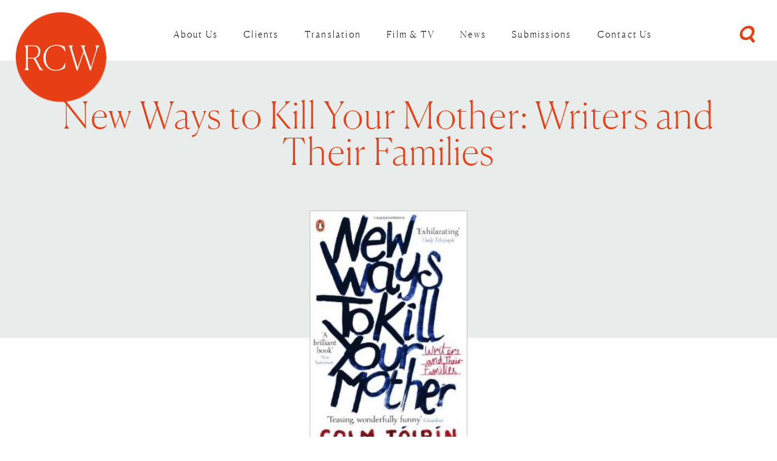

--- FILE ---
content_type: text/html; charset=utf-8
request_url: https://www.rcwlitagency.com/books/new-ways-to-kill-your-mother-writers-and-their-families/
body_size: 6755
content:

<!DOCTYPE html>
<!--[if lt IE 7 ]> <html lang="en" class="no-js ie6"> <![endif]-->
<!--[if IE 7 ]>    <html lang="en" class="no-js ie7"> <![endif]-->
<!--[if IE 8 ]>    <html lang="en" class="no-js ie8"> <![endif]-->
<!--[if IE 9 ]>    <html lang="en" class="no-js ie9"> <![endif]-->
<!--[if (gt IE 9)|!(IE)]><!-->
<html lang="en" class="no-js">
<!--<![endif]-->
<head>
<!-- Global site tag (gtag.js) - Google Analytics -->

    <meta charset="UTF-8">
    <meta name="viewport" content="width=device-width, initial-scale=1, maximum-scale=1, user-scalable=0">
    
    <link rel="canonical" href="https://www.rcwlitagency.com/books/new-ways-to-kill-your-mother-writers-and-their-families/"/>
    <title>new-ways-to-kill-your-mother-writers-and-their-families | RCW Literary Agency</title>
    <meta name="description" content="">
	<meta property="og:type" content="website">
    <meta property="og:title" content="new-ways-to-kill-your-mother-writers-and-their-families | RCW Literary Agency" />
    <meta property="og:image" content="https://www.rcwlitagency.com/media/1046/rcw-logo3x.png" />
    <meta property="og:url" content="https://www.rcwlitagency.com/books/new-ways-to-kill-your-mother-writers-and-their-families/" />
    <meta property="og:description" content="" />
    <meta property="og:site_name" content="RCW Literary Agency" />
        <meta name="twitter:card" content="summary" />
        <meta name="twitter:site" content="@rcwlitagency" />


    <!-- WEB FONT -->
    <link rel="stylesheet" href="https://use.typekit.net/pto4oag.css">
    <link href="//maxcdn.bootstrapcdn.com/font-awesome/4.3.0/css/font-awesome.min.css" rel="stylesheet" media="none" onload="this.media='all';">
    <link href="//code.ionicframework.com/ionicons/2.0.1/css/ionicons.min.css" rel="stylesheet" media="none" onload="this.media='all';">

    <!-- STYLESHEETS -->
    <link rel="stylesheet" href="//maxcdn.bootstrapcdn.com/bootstrap/3.3.7/css/bootstrap.min.css" integrity="sha384-BVYiiSIFeK1dGmJRAkycuHAHRg32OmUcww7on3RYdg4Va+PmSTsz/K68vbdEjh4u" crossorigin="anonymous">
    <link rel="stylesheet" href="//code.jquery.com/ui/1.12.1/themes/base/jquery-ui.css">
    
    <!-- COMPILED STYLESHEETS -->
    <link rel="stylesheet" href="/css/usn-global.min.css" />

    <!-- CUSTOM -->
    
    
    <link href="/css/rcwmain.css" rel="stylesheet" type="text/css">
    <link href="/css/rcwelements.css" rel="stylesheet" type="text/css">
    <link href="/css/titleshero.css" rel="stylesheet" type="text/css">
    <link href="/css/rcwtwitter.css" rel="stylesheet" type="text/css" />
    <!-- needPopup CSS file -->
    <link href="/css/needsharebutton.min.css" rel="stylesheet" />
    <!-- needPopup Javascript file -->
    <script src="/Scripts/needsharebutton.min.js"></script>
    <!-- [if lt IE 9]><script src="https://cdnjs.cloudflare.com/ajax/libs/html5shiv/3.7.3/html5shiv.min.js" type="text/javascript"></script><![endif] -->
    <!-- INTERNAL STYLES -->
        <style>
        header #logo {
	        width: 158px; 
            height: 160px;
	    }

        header #logo a {
            width: 158px;
            height: 160px;
            background-image: url('/media/1046/rcw-logo3x.png?width=158&amp;height=160');
            background-repeat:no-repeat; background-position:center;
        }

        @media only screen and (-webkit-min-device-pixel-ratio : 1.5), only screen and (min-device-pixel-ratio : 1.5), only screen and (-webkit-min-device-pixel-ratio : 2), only screen and (min-device-pixel-ratio : 2) {
            header #logo a {
                background-image: url('/media/1046/rcw-logo3x.png');
                background-size: 158px 160px;
            }
        }
    </style>


    <!--[if IE]>
    <link rel="stylesheet" href="~/css/ie.css">
    <![endif]-->
    <!-- SCRIPTS -->
    
    <script src="//code.jquery.com/jquery-2.2.2.min.js" integrity="sha256-36cp2Co+/62rEAAYHLmRCPIych47CvdM+uTBJwSzWjI=" crossorigin="anonymous"></script>
    <script src="//cdnjs.cloudflare.com/ajax/libs/modernizr/2.8.3/modernizr.min.js"></script>
    <script src="//maxcdn.bootstrapcdn.com/bootstrap/3.3.7/js/bootstrap.min.js" integrity="sha384-Tc5IQib027qvyjSMfHjOMaLkfuWVxZxUPnCJA7l2mCWNIpG9mGCD8wGNIcPD7Txa" crossorigin="anonymous"></script>
    <script src="//cdnjs.cloudflare.com/ajax/libs/jquery-validate/1.15.0/jquery.validate.min.js"></script>
    <script src="//cdnjs.cloudflare.com/ajax/libs/jquery-validation-unobtrusive/3.2.6/jquery.validate.unobtrusive.min.js"></script>
    <script src="/scripts/plugins.js"></script>
    <script src="/scripts/application.js"></script>
    <script src="/scripts/jquery.unobtrusive-ajax.min.js"></script>
    <script src="https://unpkg.com/imagesloaded@5/imagesloaded.pkgd.js"></script>
    <script src="https://unpkg.com/masonry-layout@4/dist/masonry.pkgd.js"></script>
    <script src="https://unpkg.com/infinite-scroll@4/dist/infinite-scroll.pkgd.min.js"></script>
    
    <script src="/Scripts/RcwPermEmail.js"></script>
    <script src="/scripts/masonry.js"></script>
    <script src="/scripts/empty-space.js"></script>
    <script type="text/javascript" src="https://code.jquery.com/ui/1.12.1/jquery-ui.js"></script>

    <!-- ICONS -->
            <link rel="shortcut icon" href="/media/1046/rcw-logo3x.png?width=32&height=32" type="image/png">
        <link rel="apple-touch-icon" sizes="57x57" href="/media/1046/rcw-logo3x.png?width=57&height=57">
        <link rel="apple-touch-icon" sizes="60x60" href="/media/1046/rcw-logo3x.png?width=60&height=60">
        <link rel="apple-touch-icon" sizes="72x72" href="/media/1046/rcw-logo3x.png?width=72&height=72">
        <link rel="apple-touch-icon" sizes="76x76" href="/media/1046/rcw-logo3x.png?width=76&height=76">
        <link rel="apple-touch-icon" sizes="114x114" href="/media/1046/rcw-logo3x.png?width=114&height=114">
        <link rel="apple-touch-icon" sizes="120x120" href="/media/1046/rcw-logo3x.png?width=120&height=120">
        <link rel="apple-touch-icon" sizes="144x144" href="/media/1046/rcw-logo3x.png?width=144&height=144">
        <link rel="apple-touch-icon" sizes="152x152" href="/media/1046/rcw-logo3x.png?width=152&height=152">
        <link rel="apple-touch-icon" sizes="180x180" href="/media/1046/rcw-logo3x.png?width=180&height=180">
        <link rel="icon" type="image/png" href="/media/1046/rcw-logo3x.png?width=16&height=16" sizes="16x16">
        <link rel="icon" type="image/png" href="/media/1046/rcw-logo3x.png?width=32&height=32" sizes="32x32">
        <link rel="icon" type="image/png" href="/media/1046/rcw-logo3x.png?width=96&height=96" sizes="96x96">
        <link rel="icon" type="image/png" href="/media/1046/rcw-logo3x.png?width=192&height=192" sizes="192x192">
        <meta name="msapplication-square70x70logo" content="/media/1046/rcw-logo3x.png?width=70&height=70" />
        <meta name="msapplication-square150x150logo" content="/media/1046/rcw-logo3x.png?width=150&height=150" />
        <meta name="msapplication-wide310x150logo" content="/media/1046/rcw-logo3x.png?width=310&height=150" />
        <meta name="msapplication-square310x310logo" content="/media/1046/rcw-logo3x.png?width=310&height=310" />


    

    



    
<!-- Google Tag Manager -->
<script>(function(w,d,s,l,i){w[l]=w[l]||[];w[l].push({'gtm.start':
new Date().getTime(),event:'gtm.js'});var f=d.getElementsByTagName(s)[0],
j=d.createElement(s),dl=l!='dataLayer'?'&l='+l:'';j.async=true;j.src=
'https://www.googletagmanager.com/gtm.js?id='+i+dl;f.parentNode.insertBefore(j,f);
})(window,document,'script','dataLayer','GTM-WTHZ8JC3');</script>
<!-- End Google Tag Manager -->

    <!-- CUSTOM -->
    <script src="https://ajax.googleapis.com/ajax/libs/webfont/1.6.26/webfont.js" type="text/javascript"></script>
    

</head>
<body 


     class="standard-page    "
>
    <!-- Google Tag Manager (noscript) -->
<noscript><iframe src="https://www.googletagmanager.com/ns.html?id=GTM-WTHZ8JC3"
height="0" width="0" style="display:none;visibility:hidden"></iframe></noscript>
<!-- End Google Tag Manager (noscript) -->

    <a class="skip-to-content sr-only" href="#content">Skip to the content</a>
        <!-- HEADER -->
        <header>
            <div class="container-fluid">
                <!-- ROW -->
                <div class="row">
                    <!-- LOGO -->
                        <div id="logo" ><a href="/">RCW Literary Agency</a></div>


                    <!--// LOGO -->
                    <!-- EXPAND -->
                    <a class="expand"><span>Menu</span></a>
                    <!--// EXPAND -->
                    <!-- SITE SEARCH LINK -->
                    <a id="site-search-link" data-toggle="modal" data-target=".site-search-modal"><i class="ion-search"></i></a>
                    <!--// SITE SEARCH LINK -->
                    <!-- NAVIGATION -->
                    <div class="navigation">

                        <!-- REVEAL -->
                        <div class="reveal">

                            
        <nav class="main">
            <ul>
                            <li >
                                <span >
                                    <a href="/about-us/"  >
                                        About Us
                                    </a>
                                </span>
                            </li>
                            <li >
                                <span >
                                    <a href="/authors/"  >
                                        Clients
                                    </a>
                                </span>
                            </li>
                            <li >
                                <span >
                                    <a href="/translation/"  >
                                        Translation
                                    </a>
                                </span>
                            </li>
                            <li >
                                <span >
                                    <a href="/film-tv/"  >
                                        Film &amp; TV
                                    </a>
                                </span>
                            </li>
                            <li >
                                <span >
                                    <a href="/news/"  >
                                        News
                                    </a>
                                </span>
                            </li>
                            <li >
                                <span >
                                    <a href="/submissions/"  >
                                        Submissions
                                    </a>
                                </span>
                            </li>
                            <li >
                                <span >
                                    <a href="/contact-us/"  >
                                        Contact Us
                                    </a>
                                </span>
                            </li>
                            </ul>
        </nav>




                        </div>
                        <!--// REVEAL -->
                    </div>
                    <!--// NAVIGATION -->
                </div>
                <!--// ROW -->
            </div>
        </header>
        <!--// HEADER -->
    <!-- SITE -->
    <div id="site">


        <div id="content">

            



            





	






<!-- CONTENT -->
<section id="single-pages" 
    class="content py-0" 
    data-isbn=""
    data-genre="Unknown" 
    data-publisher="Penguin"
    
    
    >
            <div data-id="21919" class="grey-bg single-top orange-big">
                        <h1 class="heading main">New Ways to Kill Your Mother: Writers and Their Families</h1>


            </div>
            <!-- IMAGE -->
            <div class="single-image">
                <div class="rect-img-big">
                

        <div class="spc image px-0 ">
            <img class="lazyload  img-style-" src="/media/4853/download2.jpg" data-src="/media/4853/download2.jpg" alt="" />
        </div>


<!--
  
-->

                </div>
            </div>
            <!--// IMAGE -->

    <!-- CONTAINER -->
    <div class="container-fluid">
            
        <!-- ROW -->
        <div class="row">

            <div class="container-fluid white-bg single-main-med pt-5">
            <!-- CONTENT COL -->
            <div 
class="wide-col col-xs-12">

                <div id="synopsis">
                <p>In this wonderfully entertaining and enlightening collection, Colm Tóibín not only explores the often tense relationship between writers and their families but also conveys, with a rare tenderness and wit, the great joy of reading their work. Here is W.B. Yeats harshly responding to his own father's literary efforts; Thomas Mann ruining his children's prospects; Tennessee Williams haunted by his sister's mental illness; and John Cheever being beastly to his wife.</p>

                </div>

                
                
               
                

<div class="single-main blue-small">
    <div class="book-auth"><h6>Author: <a href="/authors/toibin-colm/"><span> Colm T&#243;ib&#237;n</span></a></h6>
    </div>
    <div class="book-auth-agent"><h6>Agent: <a href="/agents/peter-straus/"><span>Peter Straus</span></a></h6>
    </div>
    <div class="book-publisher"><h6>Publisher:  <a href="http://www.penguin.co.uk"><span>www.penguin.co.uk</span></a></h6>
    </div>
    <div class="book-territories"><h6>Territories: <span></span></h6>
    </div>
</div>





                

                


            </div>
            </div>
            
            
                    <!--Author books-->               

<div class="container-fluid apc author-titles-grid orange-bg single-main white-sep white-small wide-section-wide">
<div>
     <div><h6>Other  Colm T&#243;ib&#237;n Titles</h6></div>
 <ul class="rcwgrid js-ms-grid" data-masonry='{ "itemSelector": ".rcwgrid-item"}'>
         
             <li class="rcwgrid-sizer"></li>
                 <li class="rcwgrid-item" data-id="25887">
                 
                     <a href="/books/a-guest-at-the-feast/"><img src="/media/7464/memoircover.jpg" /></a>
                 </li>
                 <li class="rcwgrid-item" data-id="25885">
                 
                     <a href="/books/all-a-novelist-needs-colm-t&#243;ib&#237;n-on-henry-james/"><img src="/media/7465/henryjamescover.jpg" /></a>
                 </li>
                 <li class="rcwgrid-item" data-id="25870">
                 
                     <a href="/books/bad-blood-a-walk-along-the-irish-border/"><img src="/media/7455/badbloodcover.jpg" /></a>
                 </li>
                 <li class="rcwgrid-item" data-id="25876">
                 
                     <a href="/books/the-blackwater-lightship/"><img src="/media/7458/51zplusswa4osl.jpg" /></a>
                 </li>
                 <li class="rcwgrid-item" data-id="21334">
                 
                     <a href="/books/the-blackwater-lightship/"><img src="/media/2970/the-blackwater-lightship.jpg" /></a>
                 </li>
                 <li class="rcwgrid-item" data-id="20154">
                 
                     <a href="/books/brooklyn/"><img src="/media/2967/brooklyn.jpeg" /></a>
                 </li>
                 <li class="rcwgrid-item" data-id="21409">
                 
                     <a href="/books/the-empty-family/"><img src="/media/4585/the-empty-family.jpg" /></a>
                 </li>
                 <li class="rcwgrid-item" data-id="25879">
                 
                     <a href="/books/the-empty-family/"><img src="/media/7459/emptyfamcover.jpg" /></a>
                 </li>
                 <li class="rcwgrid-item" data-id="19214">
                 
                     <a href="/books/the-heather-blazing/"><img src="/media/2971/the-heather-blazing.jpg" /></a>
                 </li>
                 <li class="rcwgrid-item" data-id="25868">
                 
                     <a href="/books/homage-to-barcelona/"><img src="/media/7454/barcacover.jpg" /></a>
                 </li>
                 <li class="rcwgrid-item" data-id="20648">
                 
                     <a href="/books/house-names-colm-toibin/"><img src="/media/5960/house-of-names.jpg" /></a>
                 </li>
                 <li class="rcwgrid-item" data-id="25884">
                 
                     <a href="/books/lady-gregorys-toothbrush/"><img src="/media/7463/gregtoothbrushcover.jpg" /></a>
                 </li>
                 <li class="rcwgrid-item" data-id="48656">
                 
                     <a href="/books/long-island/"><img src="/media/9740/long-island-hb-uk.jpg" /></a>
                 </li>
                 <li class="rcwgrid-item" data-id="19213">
                 
                     <a href="/books/love-in-a-dark-time/"><img src="/media/2968/love-in-a-dark-time.jpg" /></a>
                 </li>
                 <li class="rcwgrid-item" data-id="22091">
                 
                     <a href="/books/mad-bad-dangerous-to-know-the-fathers-of-wilde-yeats-and-joyce/"><img src="/media/6353/mad-bad.jpg" /></a>
                 </li>
                 <li class="rcwgrid-item" data-id="19212">
                 
                     <a href="/books/the-master/"><img src="/media/3888/the-master1.jpg" /></a>
                 </li>
                 <li class="rcwgrid-item" data-id="25881">
                 
                     <a href="/books/the-modern-library-the-200-best-novels-in-english-since-1950/"><img src="/media/7461/modlibcover.jpg" /></a>
                 </li>
                 <li class="rcwgrid-item" data-id="21194">
                 
                     <a href="/books/mothers-and-sons/"><img src="/media/2969/mothers-and-sons.jpg" /></a>
                 </li>
                 <li class="rcwgrid-item" data-id="21919">
                 
                     <a href="/books/new-ways-to-kill-your-mother-writers-and-their-families/"><img src="/media/4853/download2.jpg" /></a>
                 </li>
                 <li class="rcwgrid-item" data-id="20312">
                 
                     <a href="/books/nora-webster/"><img src="/media/4821/norawebster.jpg" /></a>
                 </li>
                 <li class="rcwgrid-item" data-id="25872">
                 
                     <a href="/books/the-sign-of-the-cross/"><img src="/media/7456/signcrosscover.jpg" /></a>
                 </li>
                 <li class="rcwgrid-item" data-id="21918">
                 
                     <a href="/books/the-south/"><img src="/media/4852/978033032333805.jpg" /></a>
                 </li>
                 <li class="rcwgrid-item" data-id="25874">
                 
                     <a href="/books/the-story-of-the-night/"><img src="/media/7457/storynightcover.jpg" /></a>
                 </li>
                 <li class="rcwgrid-item" data-id="21335">
                 
                     <a href="/books/the-story-of-the-night/"><img src="/media/3886/the-story-of-the-night1.jpg" /></a>
                 </li>
                 <li class="rcwgrid-item" data-id="20265">
                 
                     <a href="/books/testament-of-mary-the/"><img src="/media/4469/testament.jpg" /></a>
                 </li>
            
         
     </ul>

    
     
     
</div>
</div>
            
            <div  class="container-fluid px-0">
                    <!--Author  and Agent Pic-->


<div class="split-section">
<div class="first-half grey-bg blue-small blue-big">
    <a href="/authors/toibin-colm/">
        <div class="round-img-small">
            <img src="/media/3138/colm-toibin-c-perry-ogden.jpg" />
        </div>
        <div class="round-img-txt-block">
            <h6>Author Profile &gt;</h6>
            <h2> Colm T&#243;ib&#237;n</h2>
        </div>
    </a>
</div>
    
<div class="second-half yellow-bg blue-small blue-big">
    <a href="/agents/peter-straus/">
        <div class="round-img-small">
            <img src="/media/9341/peter-modified-small.jpg" />
        </div>
        <div class="round-img-txt-block">
            <h6>Agent Profile &gt;</h6>
            <h2>Peter Straus</h2>
        </div>
    </a>
</div>
</div>

            </div>
            <!--// CONTENT COL -->

           
        </div>
        <!--// ROW -->
    
    </div>
    <!--// CONTAINER -->

</section>
<!--// CONTENT -->







            



        </div>

        

            <!-- FOOTER -->
            <footer>
                <div class="container">
                    <!-- ROW -->
                    <div class="row">
                        
                        

                    </div>
                    <!--// ROW -->
                    <!-- ROW -->
                    <div class="row">
                        <div class="col-xs-12">
                            <nav class="footer">
                                <ul>
                                    <li class="copyright"><div>&copy; 2026 RCW Literary Agency</div></li>
                                    	
		    <li>
                <a href="https://www.rcwlitagency.com/RCW-Privacy-Notice.pdf" target="_blank"  title="Link will open in a new window/tab" >Privacy Notice<i class="ion-android-open after"></i></a>                                       
		    </li>
		    <li>
                <a href="/sitemap/"  >Sitemap</a>                                       
		    </li>

                                    <li class="copyright-credit">
                                            <div>Identity and Website Design by <a target="_blank" title="Link will open in a new window/tab" href="http://lucymaydesign.com">Lucy May Design</a></div>
                                        </li>
                                    <li class="copyright-credit">
                                            <div>Website Development by <a target="_blank" title="Link will open in a new window/tab" href="https://www.okosedesign.com">Okose Design</a></div>
                                        </li>
                                </ul>
                            </nav>
                        </div>
                    </div>
                    <!--// ROW -->
                </div>
            </footer>
            <!--// FOOTER -->
        <!-- BACK TO TOP -->
        
        <!--// BACK TO TOP -->

        	


    </div>
    <!--// SITE -->
    <!-- SITE SEARCH MODAL -->
    <div class="modal fade site-search-modal" tabindex="-1" role="dialog" aria-labelledby="SiteSearch">

        <!-- CLOSE -->
        <a class="close-button c1-bg" data-dismiss="modal" aria-label="Close">
            <em>Close</em>
            <span class="line top c5-bg"></span>
            <span class="line bottom c5-bg"></span>
        </a>
        <!--// CLOSE -->

        <div class="modal-dialog modal-lg">
            <div class="modal-body">

                <!-- ROW -->
                <div class="row text-center">

                    <div class="col-xs-12">

                        	<div class="site-search">
        <form role="search" action="/search-results/" method="get" name="searchForm">
            <fieldset>
                <div class="form-group">
                    <label class="control-label hidden" for="search_field">Search</label>
                    <input type="text" class="form-control" id="search_field" name="search_field" placeholder="">
                </div>
                <button type="submit" class="btn no-bg c1-text"><i class="ion-search"></i></button>
            </fieldset>
        </form>
	</div>



                    </div>

                </div>
                <!--// ROW -->

            </div>
        </div>

    </div>
    <!--// SITE SEARCH MODAL -->
    <!--//Permissions form-->
  
        <!--//Permissions form-->
        


        

        
        
        <script type="module" src="https://unpkg.com/ionicons@4.5.10-0/dist/ionicons/ionicons.esm.js"></script>
        <script nomodule="" src="https://unpkg.com/ionicons@4.5.10-0/dist/ionicons/ionicons.js"></script>
</body>
</html>

--- FILE ---
content_type: text/css
request_url: https://www.rcwlitagency.com/css/rcwmain.css
body_size: 5245
content:
@charset "UTF-8";
/* CSS Document */

.mce-container, .mce-container *, .mce-widget, .mce-widget * {
	height: auto !important;
	min-height: 500px;
}
.umb-grid IFRAME {
	min-height: 500px;
}




/*---------Fonts---------*/

@font-face {
  font-family: 'Canela Web';
  src: url('fonts/Canela-Thin-Web.woff2') format('woff2'),
       url('fonts/Canela-Thin-Web.woff') format('woff');
  font-weight:  100;
  font-style:   normal;
  font-stretch: normal;
}

.Canela-Thin-Web {
  font-family: 'Canela Web';
  font-weight:  100;
  font-style:   normal;	
}
ion-icon {
	vertical-align: middle;
}
small {
	font-size: 13px;
	font-weight: 600;
	font-style: normal;
	letter-spacing: 0.07em;
	text-transform: uppercase;
}

/*--------------Paddings--------------*/

.px-0 {
	padding-left: 0 !important;
	padding-right: 0 !important;
}
.px-1 {
	padding-left: .25rem;
	padding-right: .25rem;
}
.px-2 {
	padding-left: .5rem;
	padding-right: .5rem;
}
.px-3 {
	padding-left: 1rem;
	padding-right: 1rem;
}
.px-4 {
	padding-left: 1.5rem;
	padding-right: 1.5rem;
}
.px-5 {
	padding-left: 3rem;
	padding-right: 3rem;
}
.px-10 {
	padding-left: 10vw !important;
	padding-right: 10vw !important;
}
.px-20 {
	padding-left: 9vw !important;
	padding-right: 9vw !important;
}
.py-10 {
	padding-top: 6rem !important;
	padding-bottom: 6rem !important;
}
.py-0 {
	padding-top: 0 !important;
	padding-bottom: 0 !important;
}
.py-5 {
	padding-top: 3rem !important;
	padding-bottom: 3rem !important;
}
.pl-10 {
	padding-left: 10vw;
}
.pr-3 {
	padding-right: 3vw;
}
.pt-0 {
	padding-top: 0 !important;
}
.pt-3 {
	padding-top: 2rem !important;
}
.pt-5 {
	padding-top: 6rem !important;
}
.pt-10 {
	padding-top: 9rem !important;
}
.pb-5 {
	padding-bottom: 3rem !important;
}
.pb-10 {
	padding-bottom: 9rem !important;
}
.pb-20 {
	padding-bottom: 20vw !important;
}
.pt-20 {
	padding-top: 18vw !important;
}

/*--------Bootstrap Columns----------*/

@media (min-width: 992px) {
.col-lg-1, .col-lg-10, .col-lg-11, .col-lg-12, .col-lg-2, .col-lg-3, .col-lg-4, .col-lg-5, .col-lg-6, .col-lg-7, .col-lg-8, .col-lg-9, .col-md-1, .col-md-10, .col-md-11, .col-md-12, .col-md-2, .col-md-3, .col-md-4, .col-md-5, .col-md-6, .col-md-7, .col-md-8, .col-md-9, .col-sm-1, .col-sm-10, .col-sm-11, .col-sm-12, .col-sm-2, .col-sm-3, .col-sm-4, .col-sm-5, .col-sm-6, .col-sm-7, .col-sm-8, .col-sm-9, .col-xs-1, .col-xs-10, .col-xs-11, .col-xs-12, .col-xs-2, .col-xs-3, .col-xs-4, .col-xs-5, .col-xs-6, .col-xs-7, .col-xs-8, .col-xs-9 {
	padding-left: 0;
	padding-right: 0;
}
}

/*-------------Flex Grid-----------------*/

ul.flex-four {
	display: flex;
	justify-content: center;
	flex-flow: wrap;
    width: 100%;
	margin-top: 3.2vw;
}
@media (min-width: 780px) {
.flex-four li {
	width: 200px;
	overflow: hidden;
	display: block;
	margin: 15px 15px;
}
.flex-four li img {
	object-fit: cover;
	width: 100%;
	height: 320px;
}
}
@media (max-width: 779px) {
.flex-four li {
	width: 150px;
	overflow: hidden;
	display: block;
	margin: 15px 15px;
}
.flex-four li img {
	object-fit: cover;
	width: 100%;
	height: 230px;
}
}

/*-----Defaults------*/

html, body {
	overflow-x: hidden;
}

.c5-bg, #site {
	background-color: transparent;
}
.apc {
	overflow: initial;
	padding: 0;
}

p {
	margin: 0;
}
p em {
	font-style: italic;
}
@media (min-width: 992px) {
	em {
		font-style: initial;
	}
	.apc .heading.main {
        font-size: 45px;
        margin: .8em 0 .5em 0;
	}
}
@media (max-width: 991px) {
	em {
		font-style: initial;
		font-size: initial !important;
	}
	.apc .heading.main {
        font-size: 30px;
		line-height: 1.3;
        margin: .6em 0 .5em 0;
	}
}
.grid-section div p, .single-news div p, .single-main-narrow div p, .single-main-med div p, .single-main-wide div p, .single-main div p, .newsArticle div p {
	margin-bottom: 27px;
}
.grid-section div p:empty, .single-main-narrow div p:empty, .single-main-med div p:empty, .single-main-wide div p:empty, .single-main div p:empty {
	display: none;
}
.grid-section div p:last-child, .single-main-narrow div p:last-child, .single-main-med div p:last-child, .single-main-wide div p:last-child, .single-main div p:last-child {
	margin-bottom: 0;
}

body {
	background-color: #ffffff;
	font-family: freight-sans-pro, sans-serif;
	font-weight: 300;
	font-style: normal;
	letter-spacing: 0.03em;
	color: #000;
}
@media (min-width: 992px) {
	header {
		height: 100px;
		min-height: 100px;
		transition: initial !important;
	}
	body, #single-pages p span {
		font-size: 22px;
		line-height: 1.2;
	}
	/*
	body.submissions {
		padding-top: 86px;
	}*/
}
@media (max-width: 991px) {
	header {
		height: 60px;
		transition: initial !important;
	}
	body, #single-pages p span {
		font-size: 16px;
		line-height: 1;
	}
}

.hide {
	display: none !important;
}
b, strong {
	font-weight: 500;
	font-style: normal;
}
h1, h2, h3, h4, .heading, nav.main, table thead th, nav.sub, .heading-jumbo-small, nav#pagination .pagination li {
	font-family: 'Canela Web', serif;
	text-transform: initial;
}
h1, h2, h3, h4, .heading, table thead th, nav.sub {
	letter-spacing: 0.03em;
}
@media (min-width: 992px) {
	h1 {
	font-size: 1.9em;
	line-height: 1.4;
	margin-bottom: 17px;
	}
	h2 {
	font-size: 1.8em;
	line-height: 1.4;
	margin-bottom: 17px;
	}
	h3 {
	font-size: 1.7em;
	line-height: 1.4;
	margin-bottom: 17px;
	}
	h4 {
	font-size: 1.3em;
	line-height: 1.2;
	margin-bottom: 17px;
	}
	h5 {
	font-size: 1em;
	line-height: 1.4;
	margin-bottom: 15px;
	margin-top: 0;
	}
	h6 {
	line-height: 1.4;
	margin-bottom: 15px;
	margin-top: 0;
	}
}
@media (max-width: 991px) {
	h1 {
	font-size: 1.4em;
	line-height: 1.3;
	margin-bottom: 17px;
	}
	h2 {
	font-size: 1.3em;
	line-height: 1.3;
	margin-bottom: 17px;
	}
	h3 {
	font-size: 1.25em;
	line-height: 1.3;
	margin-bottom: 17px;
	}
	h4 {
	font-size: 1.2em;
	line-height: 1.3;
	margin-bottom: 17px;
	}
	h5 {
	font-size: 1.1em;
	line-height: 1.3;
	margin-bottom: 15px;
	margin-top: 0;
	}
	h6 {
	line-height: 1.3;
	margin-bottom: 15px;
	margin-top: 0;
	}
}

h5, h6 {
	text-transform: uppercase;
	letter-spacing: 0.1em;
	font-family: freight-sans-pro,sans-serif;
	font-weight: 600;
	font-style: normal;
}
a:link, a:hover, a:focus, a:visited, a:active {
	text-decoration: none;
}

html.no-touch a:hover {
	color: #e73e15;
}


/*-------------Header Section-----------*/

header, html.nav-up:not(.reached-top) header, html.nav-down:not(.reached-top) header, html.no-touch header:hover {
	background-color: rgba(255,255,255,1);
}
@media (max-width: 991px) and (min-width: 0) {
	html.reveal-out header, html.nav-down.reached-top.reveal-out header {
		background-color: #fed435;
	}
}

header {
	z-index: 1050;
	-webkit-transform: translate3d(0);
	transform : translate3d(0);
}
header .container-fluid {
	display: flex;
	justify-content: space-between;
	padding-top: 27px;
	padding-bottom: 12px;
	padding-left: 7.5%;
}


/*-------------Single Page Elements----------*/

.auth-copyrightlink {
	text-align: center;
	padding-top: 20px;
}

@media (min-width: 992px) {
	.single-top {
		padding: 100px 40px 260px 40px;
		text-align: center;
	}
	.single-image {
		margin-top: -210px;
	}
	.single-top h1 {
		font-size: 2.75em;
	}
}
@media (max-width: 991px) {
	.single-top {
		padding: 50px 30px 150px 30px;
		text-align: center;
	}
	.single-image {
		margin-top: -130px;
	}
}
@media (min-width: 992px) {
	.single-main p, .single-main p span, .single-main em {
		font-size: 22px !important;
	}
}
@media (max-width: 991px) {
	.single-main p, .single-main p span, .single-main em {
		font-size: 16px !important;
	}
}
.single-main-narrow {
	padding: 5% 12%;
	overflow: initial;
	text-align: center;
}
.single-main-med {
	padding: 5% 6%;
	overflow: initial;
	text-align: center;
}
.single-main-wide {
	padding: 5% 3%;
	overflow: initial;
	text-align: center;
}
.single-main {
	padding: 2.5% .2%;
	overflow: initial;
	text-align: center;
}
.single-page-list {
	list-style-type: none;
	padding: 20px 0 15px 0;
	overflow: auto;
}
@media (min-width: 992px) {
	.single-page-list li {
		width: 100%;
		margin-bottom: 14px;
		display: inline-block;
	}
	.single-page-list {
		column-count: 3;
	}
}
@media (max-width: 991px) {
	.single-page-list li {
		width: 100%;
		margin-bottom: 7px;
		display: inline-block;
	}
	.single-page-list {
		column-count: 2;
	}
}
.single-page-list li h4, .single-page-list li h5, .single-page-list li h6, .single-page-list li p {
	margin: 0;
}

/*--------------Lists------------*/
ul {
	margin-left: 0;
}
/*--------------Logo-------------*/

@media (min-width: 1200px) {
	header #logo a {
		background-size: 149px 150px !important;
	}
	header #logo a {
		width: 149px !important;
		height: 150px !important;
	}
	header #logo {
		top: 20px;
		left: 2%;
	}
}
@media (min-width: 992px) and (max-width: 1199px) {
	header #logo a {
		background-size: 109px 110px !important;
	}
	header #logo a {
		width: 109px !important;
		height: 110px !important;
	}
	header #logo {
		top: 40px;
		left: 2%;
	}
}
@media (min-width: 470px) and (max-width: 991px) {
	header #logo a {
		background-size: 79px 80px !important;
	}
	header #logo a, header #logo {
		width: 79px !important;
		height: 80px !important;
	}
	header #logo {
		top: 20px;
		left: 3%;
	}
}
@media (max-width: 469px) {
	header #logo a {
		background-size: 79px 80px !important;
	}
	header #logo a, header #logo {
		width: 79px !important;
		height: 80px !important;
	}
	header #logo {
		top: 15px;
		left: 4%;
	}
}

/*--------------Main Navigation-------------*/

.navigation nav.main {
	-webkit-font-smoothing: auto;
	-moz-osx-font-smoothing: auto;;
}

@media (min-width: 1400px) {
    .navigation nav.main > ul > li > span {
        font-size: 17px
    }

    .navigation nav.main > ul > li > span a {
        padding: 22px 1.92vw;
    }
	.navigation nav.main {
		letter-spacing: 0.1em;
	}
}

@media (min-width: 1200px) and (max-width: 1399px) {
    .navigation nav.main > ul > li > span {
        font-size: 15px;
    }

    .navigation nav.main > ul > li > span a {
        padding: 22px 1.65vw;
    }
	.navigation nav.main {
		letter-spacing: 0.1em;
	}
}

@media (min-width: 992px) and (max-width: 1199px) {
    .navigation nav.main > ul > li > span a {
        padding: 22px 1.15vw;
    }
	.navigation nav.main > ul > li > span {
		font-size: 15px;
	}
	.navigation nav.main {
		letter-spacing: 0.1em;
	}
}
@media (min-width: 992px) {
	.navigation nav.main {
		position: relative;
		top: initial;
		right: initial;
	}
	.navigation nav.main {
		text-transform: initial;
		font-weight: 400;
	}
}

.navigation nav.main>ul>li>span.active>a, html.touch .navigation nav.main>ul>li.open>span>a, html.no-touch .navigation nav.main>ul>li:hover>span>a {
	color: #e73e15;
}
.navigation nav.main>ul>li>span a {
	color: #000000;
}
.navigation nav.main>ul>li>span.active, html.touch .navigation nav.main>ul>li.open, html.no-touch .navigation nav.main>ul>li:hover {
	background: none;
}
.navigation nav.main>ul>li:focus-within {
	background: none;
}
.navigation nav.main>ul>li:focus-within>span>a {
	color: #e73e15;
}

/*-----------Mobile Menu-----------*/

header a.expand span:before, header a.expand span, header a.expand span:after {
    background-color: #e73e15;
}
@media (max-width: 991px) {
	.navigation nav.main {
		text-transform: initial;
		font-weight: 600 !important;
		text-align: center;
		font-size: 18px;
	}
}

/*-----------Top Search------------*/

@media (min-width: 992px) {
	.site-search-modal a.close-button, header a#site-search-link {
		top: 24px;
		right: 1.5%;
	}
	header a#site-search-link {
		font-size: 30px;
	}
}
@media (max-width: 991px) {
	header a#site-search-link {
		top: 5px;
	}
}
header a#site-search-link {
	color: #e73e15;
}
header a#site-search-link:hover {
	background: none !important;
}
.ion-search:before {
	font-family: FontAwesome;
	content:'\f002';
}

/*-----------Site Search and Search Input------------*/

.site-search .form-control {
	font-family: freight-sans-pro, sans-serif;
	letter-spacing: 0.03em;
	font-weight: 500;
	text-align: center;
	font-size: 2rem;
	color: #000;
	padding-right: 12px;
}
.search-results-page .site-search {
	margin-top: 0;
	background: rgba(232, 236, 235, 0.8);
}

.search-results-page #content .listing.search p.heading {
	margin: 20px 20px 20px 0;
}
.search-results-page #content .listing.search a, .search-results-page #content .listing.search a:visited {
	color: #000;
}
.search-results-page #content .listing.search a:hover, .search-results-page #content .listing.search a:focus, .search-results-page #content .listing.search a:active {
	color: #e73e15;
}
.search-results-page .listing.search {
	margin: 0;
}
@media (min-width: 992px) {
	.search-results-page .site-search {
		padding: 7% 12% 3% 12%;
	}
	.search-results-page .site-search .form-control {
		font-size: 3.6rem;
		line-height: 1;
		font-family: 'Canela Web', sans-serif;
		color: #161746;
	}
	.search-results-page #content .site-search .btn {
		bottom: 2px;
	}
	.search-results-page #content .listing.search h1 {
		display: block;
		width: 100%;
	}
	.search-results-page #content .listing.search .sitem {
		width: 100%;
	}
	.search-results-page #content .listing.search .sitem {
		display: inline-block;
	}
}

@media (max-width: 991px) {
	.search-results-page .site-search {
		padding: 40px 5% 10px 5%;
	}
	.search-results-page .site-search .form-control {
		font-size: 3rem;
		line-height: 1;
		font-family: 'Canela Web', sans-serif;
		color: #161746;
	}
	.search-results-page #content .site-search .btn {
		bottom: 7px;
	}
	.search-results-page #content .listing.search .sitem {
		display: block;
	}
}

.search-results-page #content h1.heading.main {
	display: none;
}
.search-results-page #content .site-search .btn {
	position: absolute;
	top: initial;
	right: 2px;
	font-size: 2.7em;
	height: auto;
	width: auto;
	padding-top: 13px;
	background: transparent;
	border: 0 none;
}
.search-results-page #content .ion-search:before {
	content: '>';
	font-family: 'Canela Web';
}
.search-results-page #content .ion-search {
	color: #161746;
}
.search-results-page .site-search.sr-error p {
	text-align: center;
}

/*-----------Search Modal------------*/

.site-search-block {
	display: flex;
	justify-content: center;
	margin-bottom: 3vw !important;
	margin-top: 1vw;
}
.site-search-block h5 {
	color: #000;
	text-align: center;
	margin-bottom: 0;
}
.site-search-block h5 .fa {
	font-size: 18px;
}

.site-search .form-control:focus {
	border-top: 0;
	border-right: 0;
	border-left: 0;
	border-bottom: 0;
	box-shadow: none;
}
.site-search .form-control {
	background: none;
	border-top: 0;
	border-right: 0;
	border-left: 0;
	border-bottom: 0;
	border-radius: 0;
	-webkit-box-shadow: none;
	box-shadow: none;
	text-transform: capitalize;
}
.site-search-block .site-search {
	width: 62%;
}
.site-search-block .site-search .input-group {
	width: 100%;
}
.site-search-block .site-search:after {
	content: '';
	background: url(../../images/icons/dot-border-blk.svg) bottom repeat-x;
	display: block;
	height: 4px;
}
.site-search-modal {
	color: #161746;
}
.site-search-modal  .site-search .form-control {
	color: #161746;
	border-top: 0;
	border-right: 0;
	border-left: 0;
	border-bottom: 0;
	border-radius: 0;
	-webkit-box-shadow: none;
	box-shadow: none;
	background: none;
	font-size: 3.6rem;
	line-height: 1;
	font-family: 'Canela Web', sans-serif;
}
.site-search .form-group:after {
	content: '';
	background: url(../../images/icons/dot-border-blue.svg) bottom repeat-x;
	display: block;
	height: 3px;
	z-index: 9;
}
.site-search-modal .modal-body .ion-search {
	color: #161746;
}
.site-search-modal .modal-body .ion-search:before {
	content: '>';
	font-family: 'Canela Web';
}
@media (min-width: 992px) {
	.site-search-modal .modal-body .control-label {
		display: block !important;
		font-family: 'Canela Web';
		text-align: center !important;
		font-size: 6rem;
		margin-bottom: 2em;
	}
	.site-search-modal .btn {
		bottom: 12px;
	}
}
@media (max-width: 991px) {
	.site-search-modal .modal-body .control-label {
		display: block !important;
		font-family: 'Canela Web';
		text-align: center !important;
		font-size: 5rem;
		margin-bottom: 2em;
	}
	.site-search-modal .btn {
		bottom: 7px;
	}
}
.site-search-modal .btn {
	top: initial;
	font-size: 3em;
	height: auto;
	width: auto;
}
.site-search-modal .close-button.c1-bg {
	color: #e73e15;
	background-color: #fff;
}
.site-search-modal .close-button .c5-bg {
	background-color: #e73e15;
}
.site-search-modal a.close-button {
	cursor: pointer;
}
@media (min-width: 992px) {
	.site-search-modal .modal-dialog {
    	width: 80%;
	}
}
.modal-backdrop, .modal-backdrop.in {
	background-color: #e8eceb;
}
.modal-backdrop.in {
	opacity: 0.95;
}

/*------------Illustrator Page------------*/

#myCarousel.illust_carousel.carousel {
    position: relative;
    margin: 0 auto 3em auto;
}
@media (max-width: 1079px) {
	#myCarousel.illust_carousel.carousel {
	    position: relative;
		width: 100%;
    	margin: 0 auto 5em auto;
	}
	#myCarousel .carousel-inner>.item>a>img, #myCarousel .carousel-inner>.item>img, #myCarousel .img-responsive, #myCarousel .thumbnail a>img, #myCarousel .thumbnail>img {
		width: auto;
		object-fit: contain;
		height: 60vw;
		margin: 0 auto;
	}
}
@media (min-width: 1080px) {
	#myCarousel .carousel-inner>.item>a>img, #myCarousel .carousel-inner>.item>img, #myCarousel .img-responsive, #myCarousel .thumbnail a>img, #myCarousel .thumbnail>img {
		width: auto;
		height: 580px;
		margin: 0 auto;
		object-fit: contain;
	}
}
@media (min-width: 992px) {
	#myCarousel .carousel-indicators {
		width: auto;
		margin: 0;
		bottom: 0;
		left: 0;
		z-index: 99;
		position: relative;
		line-height: 1;
	}
}
@media (max-width: 991px) {
	#myCarousel .carousel-indicators {
		display: none;
	}
}
#myCarousel .carousel-indicators li {
    width: 16px;
    height: 16px;
    margin: 2px;
    background-color: #e73d16 \9;
    background-color: rgba(231, 61, 22, 0.2);
    border: 0px solid #e73d16;
    border-radius: 20px;
}
#myCarousel .carousel-indicators li.active {
    background-color: #e73d16 \9;
    background-color: rgba(231, 61, 22, 1);
	border: 0px solid #e73d16;
    width: 16px;
    height: 16px;
}
#myCarousel .carousel-control {
	background: none !important;
    opacity: 1;
    z-index: 999;
    width: auto;
    line-height: 1em;
    display: inline-block;
	color: #496563;
    font-weight: 500;
}
#myCarousel .caro-control {
	position: relative;
    width: 90%;
    max-width: 760px;
    bottom: -1.4em;
    display: flex;
    margin: auto;
    justify-content: space-evenly;
    align-items: center;
}
#myCarousel .carousel-control .glyphicon-chevron-left, #myCarousel .carousel-control .glyphicon-chevron-right, #myCarousel .carousel-control .icon-next, #myCarousel .carousel-control .icon-prev {
	display: none;
}
#myCarousel .sr-only {
    position: relative;
    padding: 0;
    margin: 0;
    overflow: initial;
    clip: inherit;
    border: 0;
    width: auto;
    height: auto;
    display: inline-block;
    text-shadow: none;
    opacity: 1;
}

/*------Masonry Grid figure-item-----*/

.rcwgrid {
	list-style: none;
	text-align: center;
	margin-top: 2em;
}

/* clear fix */
.rcwgrid:after {
  content: '';
  display: block;
  clear: both;
}

/* ---- .grid-item ---- */

@media (min-width: 992px) {
	.rcwgrid-sizer,
	.rcwgrid-item {
		width: 20%;
	}
}
@media (min-width: 476px) and (max-width: 991px) {
	.rcwgrid-sizer,
	.rcwgrid-item {
		width: 33%;
	}
}
@media (max-width: 475px) {
	.rcwgrid-sizer,
	.rcwgrid-item {
		width: 50%;
	}
}
.gutter-sizer {
	width: 10px;
}

.rcwgrid-item {
	position: absolute;
	margin-bottom: 0;
	padding: .3em;
	display: block;
}

.rcwgrid-item img {
	display: inline-block;
	width: 100%;
    height: 100%;
}



/*--------------Insta Carousel--------------

.tb_ht_arrow {
    background-color: transparent !important;
    color: #fff !important;
    opacity: 0.9 !important;
    font-size: 40px !important;
	box-shadow: none !important;
}*/

/*--------------Footer--------------*/

footer {
	padding: 20px 0;
	color: #020202;
	background-color: #F7F7F7;
}
nav.footer {
	padding: 10px 0;
}
footer a {
	color: #161746 !important;
	text-transform: uppercase;
	letter-spacing: 0.09em;
}
.newsLanding footer {
	display: none;
}
.contact-us-page nav.footer ul li.copyright-credit {
	display: inline-block;
}
nav.footer ul li.copyright-credit {
	display: none;
}

--- FILE ---
content_type: application/javascript
request_url: https://www.rcwlitagency.com/scripts/masonry.js
body_size: 223
content:
(function ($) {
$(document).ready(function() {
    var $grid = $('.rcwgrid');
    var $items = $('.rcwgrid-item');

    $grid.imagesLoaded(function() {
        // Init Masonry
        $grid.masonry({
            itemSelector: '.rcwgrid-item',
            percentPosition: true,
            horizontalOrder: true,
            masonry: {
                columnWidth: '.rcwgrid-sizer'
            }
        });

        // Initialize infinite scroll
        $grid.infiniteScroll({
            itemSelector: '.rcwgrid-item',
            loadOnScroll: true,
            appendCallback: function(newItems) {
                $grid.append(newItems).masonry('appended', newItems);
            }
        });
    });
})
})(jQuery);
// (function ($) {
    
//  $(document).ready(function(e){
     
//       var $grid = $('.rcwgrid').imagesLoaded( function() {
//       // init Masonry after all images have loaded
//       $grid.masonry({
//       itemSelector: '.rcwgrid-item',
//       horizontalOrder: true,
//       percentPosition: true,
//       gutter: '.gutter-sizer',
//       masonry: {
//         columnWidth: '.rcwgrid-sizer',
//       }
//       });
//     });
// });
// })(jQuery);